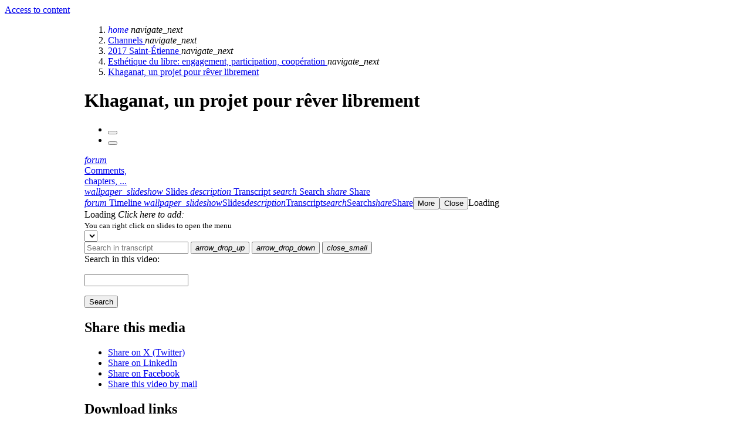

--- FILE ---
content_type: text/html; charset=utf-8
request_url: https://rmll.ubicast.tv/permalink/v12585c124133h8njsrt/
body_size: 70515
content:
<!DOCTYPE html>
<html xmlns="http://www.w3.org/1999/xhtml" id="id_page_permalinkv12585c124133h8njsrt" class="media-page" lang="en">
<head>
    
        <!-- Global site tag (gtag.js) - Google Analytics -->
        <script async src="https://www.googletagmanager.com/gtag/js?id=UA-9668856-46"></script>
        <script>
            window.dataLayer = window.dataLayer || [];
            function gtag () {
                dataLayer.push(arguments);
            }
            gtag('js', new Date());
            gtag('config', 'UA-9668856-46');
            /*
            function gaSend (category, action, label) {
                gtag('event', action, {event_category: 'v13.3.2__' + category, event_label: label});
            }
            document.addEventListener('player:analytics', function (event) {
                gaSend('Player', event.detail.name, event.detail.value)
            });
            document.addEventListener('sidebar:analytics', function (event) {
                gaSend('Sidebar', event.detail.name, event.detail.value)
            });
            */
        </script>
    
    <meta http-equiv="content-type" content="text/html; charset=utf-8"/>
    <meta name="viewport" content="width=device-width, initial-scale=1.0, shrink-to-fit=no"/>
    <meta name="copyright" content="UbiCast - All rights reserved"/>
    <meta name="DC.Format" content="text/html"/>
    <title>Khaganat, un projet pour rêver librement - RMLL - Web TV</title>
    
    
    <meta name="title" content="Khaganat, un projet pour rêver librement"/>
    <meta name="DC.title" content="Khaganat, un projet pour rêver librement"/>
    
    
    <meta name="description" content="Au delà de créer un MMORPG libre, Khaganat souhaite interroger notre rapport au monde et aux autres. Envisageant le projet comme un laboratoire d’expérimentation sur des sujets variés, du gamedesign à l’économie en passant par le droit ou le rapport à la fiction, nous testons des hypothèses ..."/>
    <meta name="DC.description" content="Au delà de créer un MMORPG libre, Khaganat souhaite interroger notre rapport au monde et aux autres. Envisageant le projet comme un laboratoire d’expérimentation sur des sujets variés, du gamedesign à l’économie en passant par le droit ou le rapport à la fiction, nous testons des hypothèses ..."/>
    
    
    <meta property="og:site_name" content="RMLL - Web TV"/>
    <meta property="og:url" content="https://rmll.ubicast.tv/permalink/v12585c124133h8njsrt/"/>
    <meta property="og:title" content="Khaganat, un projet pour rêver librement"/>
    <meta property="og:image" content="https://rmll.ubicast.tv/thumb/v12585c124133h8njsrt/medium/"/>
    <meta property="og:description" content="Au delà de créer un MMORPG libre, Khaganat souhaite interroger notre rapport au monde et aux autres. Envisageant le projet comme un laboratoire d’expérimentation sur des sujets variés, du gamedesign à l’économie en passant par le droit ou le rapport à la fiction, nous testons des hypothèses ..."/>
    <!-- thumb for facebook -->
    <link rel="image_src" href="/thumb/v12585c124133h8njsrt/medium/"/>

    <link rel="alternate" type="application/json+oembed" title="Khaganat, un projet pour rêver librement" href="/oembed/?url=https%3A%2F%2Frmll.ubicast.tv%2Fpermalink%2Fv12585c124133h8njsrt%2F&format=json"/>
    <link rel="alternate" type="text/xml+oembed" title="Khaganat, un projet pour rêver librement" href="/oembed/?url=https%3A%2F%2Frmll.ubicast.tv%2Fpermalink%2Fv12585c124133h8njsrt%2F&format=xml"/>


    <link id="favicon_link" rel="shortcut icon" href="/public/images/custom/favicon.png?_=259"/>
    <link rel="alternate" type="application/rss+xml" title="Latest videos added" href="/rss.xml"/>

    <link rel="stylesheet" type="text/css" href="/static/mediaserver/stylesheets/fonts.css?_=83fd7b"/>

    
        <link rel="stylesheet" type="text/css" href="/static/mediaserver/fonts/fa/font-awesome.min.css?_=83fd7b"/>
        <link rel="stylesheet" type="text/css" href="/static/mediaserver/odm/odm.min.css?_=83fd7b"/>
        <link rel="stylesheet" type="text/css" href="/static/mediaserver/stylesheets/ubi-legacy-common-css.min.css?_=83fd7b"/>
        <link rel="stylesheet" type="text/css" href="/static/mediaserver/flags/css/flag-icons.min.css?_=83fd7b"/>
        <link rel="stylesheet" type="text/css" href="/static/mediaserver/ms-js/ms-browser.min.css?_=83fd7b"/>
        <link rel="stylesheet" type="text/css" href="/static/mediaserver/ms-js/ms-items.min.css?_=83fd7b"/>

        <script type="text/javascript" src="/static/mediaserver/jsu/dist/jsu.min.js?_=83fd7b"></script>
        <script type="text/javascript" src="/static/mediaserver/odm/odm.min.js?_=83fd7b"></script>
        <script type="text/javascript" src="/static/mediaserver/jsu/vendors/jquery/jquery.min.js?_=83fd7b"></script>
        <script type="text/javascript" src="/static/mediaserver/javascripts/ajax-csrf.js?_=83fd7b"></script>
        
        <script type="text/javascript" src="/static/mediaserver/ms-js/ms-api.min.js?_=83fd7b"></script>
        <script type="text/javascript" src="/static/mediaserver/javascripts/base-scripts.js?_=83fd7b"></script>
        <script type="text/javascript">
            /* globals jsu, ubiBaseJS, MSAPIClient */
            jsu.useLang('en');
            window.MSAPI = new MSAPIClient();
            window.ubiBaseJS = new UbiBaseJS({
                
                cookiesMsgAllowed: true
            });
            window.recordPopupUrl = '/add-content/record/window/';
            window.reLoginUrl = '/login/iframe/?next=/message/iframe/success/';
            window.odmConf = {'extraCssClasses': ['ubi-legacy']};
        </script>
    

    
        
<script id="angular_data" type="application/json">
    {
        "about_url": "/about/",
        "allow_autocam": false,
        "allow_live_webstudio": false,
        "catalog_fields_to_display": ["duration", "description", "creation_date", "views", "annotations", "storage", "add_date", "type", "parent", "channel_content", "rss_links"],
        "contact_url": "mailto:remi.rouaud@gmail.com",
        "cookies_url": "/static/mediaserver/docs/Nudigs_Cookies-policy.pdf",
        "default_search_in_fields": ["title", "keywords", "speaker", "extref"],
        "custom_title": "RMLL \u002D Web TV",
        "display_categories_in_menu": false,
        "display_cookies_portal": true,
        "display_language_flag": true,
        "favicon_url": "/public/images/custom/favicon.png",
        "footer_text": "Veuillez contacter \u003Ca href\u003D\u0022mailto:captation@listes2017.rmll.info\u0022\u003E la liste des bénévoles audio\u002Dvidéo\u003C/a\u003E pour tout commentaire ou requête de modification",
        "help_href": "https://help.ubicast.tv/channels/nudgis\u002Den/",
        "language": "en",
        "legal_urls": [],
        "lives_interval": 30,
        "logo_url": "/public/images/custom/logo_rmll_2016v4.png",
        "maintenance_message": "\u003Cdiv class\u003D\u0022title\u0022\u003E\u003C/div\u003E\u000A\u003Cdiv class\u003D\u0022text\u0022\u003E\u000A    \u003Cdiv class\u003D\u0022paragraph\u0022 style\u003D\u0022max\u002Dwidth: 700px\u003B\u0022\u003E\u000A        \u003Ch3\u003EServers update\u003C/h3\u003E\u000A        \u003Cp\u003EA minor update is scheduled on Wednesday, January 21 st at 10:00 pm (Paris time).\u003C/p\u003E\u000A        \u003Cp\u003EThe service will experience short outages during at most 3 hours.\u003C/p\u003E\u000A        \u003Cbr/\u003E\u000A        \u003Chr/\u003E\u000A        \u003Cp\u003E\u003Ci\u003EThe UbiCast team\u003C/i\u003E\u003C/p\u003E\u000A    \u003C/div\u003E\u000A\u003C/div\u003E\u000A\u000A",
        "sitemap_url": "/sitemap/",
        "skin_theme": "",
        "static_base_url": "/static/mediaserver/mediaserver-angular/",
        "suggested_languages": ["eng", "fre", "fin", "ger", "spa", "dut", "ita", "pol", "por"],
        "trash_enabled": true,
        "user_authenticated": false,
        "upload_disabled": false,
        "white_label": false
    }
</script>

    <style>
        html {
            scroll-padding-top: calc(1em + var(--header-height));
        }
        #global {
            margin-top: var(--header-height);
            margin-left: 8.5em;
        }
        .sm #global,
        .xs #global {
            margin-left: 0;
        }
        .xs #global {
            margin-top: var(--header-height, 56px);
        }
    </style>
    
        <link rel="stylesheet" href="/static/mediaserver/mediaserver-angular-header/styles.css?_=83fd7b" media="print" onload="this.media='all'">
        <noscript><link rel="stylesheet" href="/static/mediaserver/mediaserver-angular-header/styles.css?_=83fd7b"></noscript>
        <script src="/static/mediaserver/mediaserver-angular-header/polyfills.js?_=83fd7b" type="module" defer></script>
        <script src="/static/mediaserver/mediaserver-angular-header/main.js?_=83fd7b" type="module" defer></script>

        <link rel="stylesheet" href="/static/mediaserver/mediaserver-angular-footer/styles.css?_=83fd7b" media="print" onload="this.media='all'">
        <noscript><link rel="stylesheet" href="/static/mediaserver/mediaserver-angular-footer/styles.css?_=83fd7b"></noscript>
        <script src="/static/mediaserver/mediaserver-angular-footer/polyfills.js?_=83fd7b" type="module" defer></script>
        <script src="/static/mediaserver/mediaserver-angular-footer/main.js?_=83fd7b" type="module" defer></script>
    


    
    
        
        
    
<link rel="stylesheet" type="text/css" href="/static/mediaserver/stylesheets/media/media.css?_=83fd7b"/>
<link rel="alternate" type="application/rss+xml" title="Latest videos in channel: Esthétique du libre: engagement, participation, coopération" href="/channels/c12585c03346cwm1o6fq/rss.xml"/>
<link rel="alternate" type="application/rss+xml" title="Latest annotations on media: Khaganat, un projet pour rêver librement" href="/annotations/rss/v12585c124133h8njsrt.xml"/>


    
    
        <script type="text/javascript" src="/static/mediaserver/javascripts/fullscreen-manager.js?_=83fd7b"></script>
    
    <script type="text/javascript">
        window.fullscreenManager = new FullscreenManager({
            selector: '.media-container',
            fallbackURL: '/permalink/v12585c124133h8njsrt/iframe/'
        });
    </script>
    <script type="text/javascript" src="/static/mediaserver/javascripts/media/media-page.js?_=83fd7b" data-oid="v12585c124133h8njsrt" data-iframe="no" data-editor="no" data-tasks="no"></script>
    
        
            
<script type="text/javascript" src="/static/mediaserver/qrious/qrious.min.js?_=83fd7b"></script>
<script type="text/javascript" src="/static/mediaserver/javascripts/media/embed.js?_=83fd7b"></script>

<script type="text/javascript">

    new EmbedManager({
        id: "link_media",
        label: "Link this media",
        url: "https://rmll.ubicast.tv/permalink/v12585c124133h8njsrt/",
        contentType: "video",
        contentTitle: "Khaganat, un projet pour rêver librement",
        contentThumb: "https://rmll.ubicast.tv/thumb/v12585c124133h8njsrt/play/",
        showTimecode: true,
        linkMode: true
    });


    new EmbedManager({
        id: "embed_media",
        label: "Embed this media",
        url: "https://rmll.ubicast.tv/permalink/v12585c124133h8njsrt/iframe/",
        contentType: "video",
        showTimecode: true,
        linkMode: false
    });

</script>

        
    


    
<link rel="stylesheet" type="text/css" href="/static/mediaserver/ucplayer/player/ubicast-player.min.css?_=83fd7b"/>
<script type="text/javascript" src="/static/mediaserver/ucplayer/player/lib/hls.min.js?_=83fd7b"></script>
<script type="text/javascript" src="/static/mediaserver/ucplayer/player/ubicast-player.min.js?_=83fd7b"></script>

<script type="text/javascript">
    // player
    window.player = new Player({
        mediaOID: "v12585c124133h8njsrt",
        mediaTitle: "Khaganat, un projet pour rêver librement",
        mediaLanguage: "eng",
        locked: false,
        
        
        playbackRates: "0.5|0.8|1.0|1.3|1.6|2.0",
        display: {
            texture1Width: 35,
            texture1Ratio: 1.7777778,
            texture2Ratio: 1.3333333
        },
        controls: {
            
            seekBackwardSeconds: 5,
            seekForwardSeconds: 0
        },
        
        core: {
            
            
            nextSeek: null
        },
        
        slides: {
            aspectRatio: 1.3333333
        },
        
        
        statistics: {
            postInterval: 15,
            sessionUrl: "/statistics/session/v12585c124133h8njsrt/",
            renewUrl: "/statistics/renew/v12585c124133h8njsrt/",
            dataUrl: "/statistics/add/v12585c124133h8njsrt/"
        }
    });
</script>



    
<link rel="stylesheet" type="text/css" href="/static/mediaserver/ucplayer/sidebar/aside_player.min.css?_=83fd7b"/>
<script src="/static/mediaserver/ucplayer/sidebar/aside_player.min.js?_=83fd7b"></script>

<link rel="stylesheet" type="text/css" href="/static/mediaserver/stylesheets/fields/dragdrop.css?_=83fd7b"/>
<script src="/static/mediaserver/javascripts/fields/dragdrop.js?_=83fd7b"></script>
<script>
    /* global AsidePlayer, MSAPI, AsidePlayerTimeline, AsidePlayerSlides, DragDrop */
    window.asidePlayer = new AsidePlayer({
        'currentOid': 'v12585c124133h8njsrt',
        'apiManager': MSAPI,
        'mediaTitle': 'Khaganat, un projet pour rêver librement',
        'permalink': 'https://rmll.ubicast.tv/permalink/v12585c124133h8njsrt/',
        
        'sidebarPollingInterval': 60,
        
        
        'defaultSize': '35%',
        
        
        
        
        
        'user': {
            'name': '',
            'id': 'None',
            'shared': false
        },
        
        
        
        
        
        
        
        
        
            
        
        
            'allowAnonymousVotes': true,
        
        
        
        
            'slidesUrl': '/downloads/slides/v12585c124133h8njsrt/',
        
        'urlAddPollIframe': '/polls/bo/add/iframe/',
        'urlGetAddAnnotationForm': '/annotations/form/add/',
        'urlGetReplyAnnotationForm': '/annotations/form/reply/',
        'urlGetEditAnnotationForm': '/annotations/form/edit/'
    });
</script>



    
<script type="text/javascript" src="/static/mediaserver/javascripts/catalog/delete.js?_=83fd7b"></script>
<script type="text/javascript">
    var deleteFormManager = new DeleteFormManager({
        
        trashEnabled: true,
        urlMedia: "/api/v2/medias/delete/",
        urlChannel: "/api/v2/channels/delete/",
        urlInfo: "/api/v2/medias/resources-info/",
        urlBulkDelete: "/api/v2/catalog/bulk-delete/",
        urlBulkRestore: "/api/v2/catalog/bulk-restore/"
    });
</script>

    <script>
    function deleteOrRestore (item, restore) {
        let confirmMessage = (restore ? 'This will restore' :
            'This will definitively delete') + ' ';
        confirmMessage += '"' + item.title + '"';
        confirmMessage += '.\n' + 'Are you sure?';
        if (!confirm(confirmMessage.replace('&nbsp;', ' '))) {
            return;
        }
        window.deleteFormManager.deleteOrRestoreItems([item], restore, () => {
            window.location.href = '/permalink/c12585c03346cwm1o6fq/';
        });
    }
    function createWebhookTask (oid, webhook_id) {
        const button = document.querySelector('#webhook_action_' + webhook_id);
        button.disabled = true;
        toggleCustomActionsMenu();
        jsu.httpRequest({
            method: 'POST',
            url: '/api/v2/tasks/webhook/',
            data: {
                oid: oid,
                webhook_id: webhook_id,
            },
            json: false,
            callback: function (xhr, response) {
                button.disabled = false;
                if (xhr.status === 200) {
                    alert('The task is running');
                } else {
                    console.error(response);
                    alert(response.message || response.error);
                }
            }
        });
    }
    function toggleCustomActionsMenu () {
        const menu = document.querySelector('#webhook_menu');
        if (menu.style.display === 'none') {
            menu.style.display = 'block';
            menu.ariaExpanded = 'true';
        } else {
            menu.style.display = 'none';
            menu.ariaExpanded = 'false';
        }
    }
    </script>

    

    <!-- custom css -->
    
    <link rel="stylesheet" type="text/css" href="/public/stylesheets/skin.css?_=259"/>
    
</head>
<body class="global ubicast-theme">
    
        <a class="global-content-link sr-only" href="#global">Access to content</a>
        
<app-header id="header" class="header"></app-header>

<!-- ##### Global ##### -->
<main id="global" role="main" class="ubi-legacy main content-padding">
  <div class="" style="padding-bottom: 0;">
    <nav aria-label="Breadcrumb " id="breadcrumb"
     class="breadcrumb ">
      
<ol class="breadcrumb-items">
  <li class="breadcrumb-item">
    <a class="breadcrumb-link breadcrumb-home" href="/"
        style="text-decoration: none;">
        <i title="Home link" class="breadcrumb-icon material-symbols-outlined">home</i>
    </a>
    <i aria-hidden="true" class="breadcrumb-icon material-symbols-outlined">navigate_next</i>
  </li>
  
    <li class="breadcrumb-item">
      <a  title="Channels"
          class="breadcrumb-link text-ellipsis" href="/channels/">
        Channels
      </a>
      
        <i aria-hidden="true" class="breadcrumb-icon material-symbols-outlined">navigate_next</i>
      
    </li>
  
    <li class="breadcrumb-item">
      <a  title="2017 Saint-Étienne"
          class="breadcrumb-link text-ellipsis" href="/channels/2017-saint-etienne/">
        2017 Saint-Étienne
      </a>
      
        <i aria-hidden="true" class="breadcrumb-icon material-symbols-outlined">navigate_next</i>
      
    </li>
  
    <li class="breadcrumb-item">
      <a  title="Esthétique du libre: engagement, participation, coopération"
          class="breadcrumb-link text-ellipsis" href="/channels/esthetique-du-libre-engagement-participation-cooperation_97813/">
        Esthétique du libre: engagement, participation, coopération
      </a>
      
        <i aria-hidden="true" class="breadcrumb-icon material-symbols-outlined">navigate_next</i>
      
    </li>
  
    <li class="breadcrumb-item">
      <a aria-current="page" title="Khaganat, un projet pour rêver librement"
          class="breadcrumb-link text-ellipsis" href="/permalink/v12585c124133h8njsrt/">
        Khaganat, un projet pour rêver librement
      </a>
      
    </li>
  
</ol>

    </nav>

    <!-- ##### Title block ##### -->
    <header class="main-title media">
      <div class="main-title-container">
        <h1 class="center-title text-ellipsis">
<span >
    Khaganat, un projet pour rêver librement
</span>
</h1>
        <div id="commands_place" class="right-title">
    
</div>
      </div>
    </header>
    <!-- ##### Navbar ##### -->
    <nav class="navbar hidden" role="navigation" aria-label="In page navigation and commands">
      <ul class="links"><li class="button-nav item hidden prev"><button type="button" class="button-text" aria-label="Previous" title="Previous"><i class="fa fa-fw fa-angle-left"></i></button></li><li class="button-nav item hidden next"><button type="button" class="button-text" aria-label="Next" title="Next"><i class="fa fa-fw fa-angle-right"></i></button></li></ul><ul class="next-menu hidden" aria-hidden="true"></ul>
    </nav>
  </div>
  <!-- ##### Content ##### -->
  <div id="container" class="">
    <!-- ##### Message block ##### -->
    



    
    

<div class="margin-fix"></div>
<div class="media-container media-viewer">
    <div class="media-main">
        
            
<div id="player_block">
    <div class="player-thumb" style="background-image: url(/thumbnails/videos/v12585c128f56nkf4p9jc0n3adk6gh/thumb_large.jpg?st=7clPlXuCs28YC7u6RC8Dew&amp;e=1769016718);"></div>
    <div class="player-init"><div><i class="fa fa-spinner fa-spin"></i></div></div>
    <div class="player-ui" style="visibility: hidden;">
        <div class="player-textures">
            <div class="player-texture player-texture-2"><div></div></div>
            <div class="player-texture player-texture-1"><div></div></div>
        </div>

        <div class="player-audio-mode-msg" style="display: none;">
            <div><i class="fa fa-music" aria-hidden="true"></i> <b class="player-trans">Audio mode</b></div>
        </div>

        <div class="player-subtitles" style="display: none;"></div>

        <div class="player-mask" style="display: none;"><div><i class="fa fa-spinner fa-spin" aria-hidden="true"></i><span class="sr-only">Loading</span></div></div>

        <div class="player-controls" style="display: none;">
            <div class="player-play player-control">
                <button type="button" class="player-button">
                    <i class="icon material-symbols-outlined" aria-hidden="true">play_arrow</i>
                </button>
            </div>
            <div class="player-backward player-control" style="display: none;">
                <button type="button" class="player-button">
                    <i class="icon material-symbols-outlined" aria-hidden="true">history</i>
                    <sub></sub>
                </button>
            </div>
            <div class="player-forward player-control" style="display: none;">
                <button type="button" class="player-button">
                    <i class="icon material-symbols-outlined" aria-hidden="true">update</i>
                    <sub></sub>
                </button>
            </div>
            <div class="player-rate player-control" style="display: none;">
                <button type="button" class="player-button">
                    <i class="icon material-symbols-outlined" aria-hidden="true">fast_forward</i>
                    <sub>1x</sub>
                </button>
                <div class="player-ctrl-menu" id="player_rate_menu"><div class="player-ctrl-menu-container">
                    <fieldset>
                        <legend class="player-trans sr-only">Playback rate</legend>
                        <div>
                            <ul>
                                <li>
                                    <label for="player_rate_1">
                                        <input type="radio" name="player-rate-choice" id="player_rate_1" value="1" checked/>
                                        <span>1x</span>
                                    </label>
                                </li>
                            </ul>
                        </div>
                    </fieldset>
                </div></div>
            </div>
            <div class="player-time player-control">
                <span class="player-label-time">0:00</span> <span class="player-label-duration"></span>
            </div>
            <div class="player-volume player-control" style="display: none;">
                <button type="button" class="player-button" aria-expanded="false" aria-controls="player_audio_menu">
                    <i class="sound-icon icon material-symbols-outlined" aria-hidden="true">volume_up</i>
                </button>
                <div class="player-ctrl-menu" id="player_audio_menu"><div class="player-ctrl-menu-container">
                    <fieldset>
                        <legend class="player-trans sr-only">Volume</legend>
                        <button type="button" title="(M)" id="player_mute_input">
                            <i class="mute-button-icon icon material-symbols-outlined" aria-hidden="true">volume_up</i>
                            <span class="player-trans sr-only">Mute</span>
                        </button>
                        <input type="range" role="slider" title="(⇧+↑, ⇧+↓)"
                               id="player_volume_bar" class="player-volume-bar"
                               min="0" max="100" step="5" value="100" draggable="draggable"
                               aria-valuemin="0" aria-valuemax="100" aria-valuenow="100"
                               aria-labelledby="audio_slider_title" aria-valuetext="0.00"/>
                    </fieldset>
                </div></div>
            </div>
            <div class="player-subttl player-control" style="display: none;">
                <button type="button" class="player-button" aria-expanded="false" aria-controls="player_subtitles_menu">
                    <i class="icon material-symbols-outlined" aria-hidden="true">subtitles</i>
                    <sub style="display: none;"></sub>
                </button>
                <div class="player-ctrl-menu" id="player_subtitles_menu"><div class="player-ctrl-menu-container">
                    <fieldset class="player-ctrl-subtitles" style="display: none;">
                        <legend class="player-trans" title="(C)">Subtitles</legend>
                        <div></div>
                    </fieldset>
                    <fieldset class="player-ctrl-audio" style="display: none;">
                        <legend class="player-trans" title="(A)">Audio</legend>
                        <div></div>
                    </fieldset>
                </div></div>
            </div>
            <div class="player-settings player-control" style="display: none;">
                <button type="button" class="player-button" aria-expanded="false" aria-controls="player_settings_menu">
                    <i class="icon material-symbols-outlined" aria-hidden="true">settings</i>
                    <sub>-</sub>
                </button>
                <div class="player-ctrl-menu" id="player_settings_menu"><div class="player-ctrl-menu-container">
                    <div class="player-shortcuts-menu">
                        <button type="button" class="player-trans" data-role="none">Keyboard shortcuts</button>
                    </div>
                    <fieldset class="player-display-settings">
                        <legend class="player-trans">Settings</legend>
                        <div>
                            <div class="player-settings-controls">
                                <p>
                                    <label for="player_dock_controls">
                                        <input type="checkbox" id="player_dock_controls"/>
                                        <span class="player-trans">Always show controls</span>
                                    </label>
                                </p>
                            </div>
                            <div class="player-settings-dual" style="display: none;">
                                <p>
                                    <label for="player_layout_pip">
                                        <input type="checkbox" id="player_layout_pip"/>
                                        <span class="player-trans">Picture in picture display</span>
                                    </label>
                                </p>
                                <p>
                                    <label for="player_left_slide">
                                        <input type="checkbox" id="player_left_slide"/>
                                        <span class="player-trans">Show slides in left stream</span>
                                    </label>
                                </p>
                                <p>
                                    <label class="player-trans" for="player_left_size">Left stream size:</label>
                                    <select id="player_left_size">
                                        <option value="-" selected>-</option>
                                    </select>
                                </p>
                            </div>
                            <div class="player-settings-webgl" style="display: none;">
                                <p>
                                    <label for="player_layout_dynamic">
                                        <input type="checkbox" id="player_layout_dynamic" checked disabled />
                                        <span class="player-trans">Maximize slides automatically</span>
                                    </label>
                                </p>
                            </div>
                        </div>
                    </fieldset>
                    <fieldset class="player-subtitles-settings" style="display: none;">
                        <legend class="player-trans">Display subtitles automatically</legend>
                        <div>
                            <ul>
                                <li>
                                    <label for="player_initial_subtitles_none">
                                        <input type="radio" name="player-initial-subtitles" id="player_initial_subtitles_none" value="none" checked/>
                                        <span class="player-trans">None</span>
                                    </label>
                                </li>
                                <li>
                                    <label for="player_initial_subtitles_different">
                                        <input type="radio" name="player-initial-subtitles" id="player_initial_subtitles_different" value="different"/>
                                        <span class="player-trans">In the preferred language only when the video is using another</span>
                                    </label>
                                </li>
                                <li>
                                    <label for="player_initial_subtitles_mine">
                                        <input type="radio" name="player-initial-subtitles" id="player_initial_subtitles_mine" value="mine"/>
                                        <span class="player-trans">Always in the preferred language</span>
                                    </label>
                                </li>
                                <li>
                                    <label for="player_initial_subtitles_original">
                                        <input type="radio" name="player-initial-subtitles" id="player_initial_subtitles_original" value="original"/>
                                        <span class="player-trans">Always in the original language of the video</span>
                                    </label>
                                </li>
                            </ul>
                            <p class="player-language">
                                <label class="player-trans" for="player_language">Preferred language:</label>
                                <select id="player_language">
                                    <option class="player-trans" value="">Browser language</option>
                                </select>
                            </p>
                        </div>
                    </fieldset>
                    <fieldset class="player-qualities">
                        <legend class="player-trans">Qualities</legend>
                        <div><span class="player-trans">Loading</span>...</div>
                    </fieldset>
                    <hr/>
                    <div class="player-version">UbiCast player <span></span></div>
                </div></div>
            </div>
            <div class="player-fscreen player-control" style="display: none;">
                <button type="button" class="player-button">
                    <i class="fs-icon icon material-symbols-outlined" aria-hidden="true">fullscreen</i>
                </button>
            </div>
            <div class="player-360 player-control" style="display: none;">
                <button type="button" class="player-button" aria-label="Enter VR">
                    <i class="icon material-symbols-outlined" aria-hidden="true">360</i>
                </button>
            </div>
        </div>

        <div class="player-time-overlay" style="display: none;" aria-hidden="true">
            <button title="Go to this slide" type="button" class="button button-text player-time-overlay-slide" data-slide-time="0"></button>
            <div class="player-time-overlay-timeblock"><span class="player-time-overlay-timecode">0:00</span> <a title="Display all slides" class="player-time-overlay-link" href="#slide">Slides</a></div>
        </div>

        <div class="player-seekbar" style="display: none;">
            <div class="player-seekbar-bg"></div>
            <div class="player-seekbar-container">
                <div class="player-seekbar-buffer"></div>
                <div class="player-seekbar-progress"></div>
                
                <div class="player-seekbar-markers"></div>
            </div>
            <div class="player-seekbar-slider">
                <input type="range" role="slider"
                    min="0" max="100" step="any" value="0" draggable="draggable"
                    aria-valuemin="0" aria-valuemax="100" aria-valuenow="100"
                    aria-label="Time played" aria-valuetext="0.00"/>
            </div>
            <button type="button" class="player-seekbar-button player-seekbar-left" title="Go to previous annotation" aria-label="Go to previous annotation"><i class="fa fa-step-backward" aria-hidden="true"></i></button>
            <button type="button" class="player-seekbar-button player-seekbar-right" title="Go to next annotation" aria-label="Go to next annotation"><i class="fa fa-step-forward" aria-hidden="true"></i></button>
        </div>

        <div class="player-top-catcher" aria-hidden="true"></div>
    </div>
    <div class="player-messages" style="display: none;">
        <div class="player-aligner"></div><div class="player-message"><div class="player-message-icon"></div><div class="player-message-content"></div></div>
    </div>
    <div class="player-top">
        
    </div>
    
        



    <div class="media-top-bar">
        <div class="menu" role="tablist">
            
<a class="aside-menu-item aside-menu-item-timeline " href="#timeline" title="Comments, chapters, ..." role="tab" aria-selected="false" aria-controls="aside_content_timeline" id="aside_content_timeline_tab">
    <i class="material-symbols-outlined aside-menu-timeline-icon" aria-hidden="true">forum</i>
    <span class="aside-notification aside-notification-total"></span>
    <span class="aside-menu-label">
        
            <span style="display: block;">Comments,</span> <span style="display: block; white-space: nowrap;">chapters, ...</span>
        
    </span>
</a>

<a class="aside-menu-item aside-menu-item-slide " href="#slide" title="Slides" role="tab" aria-selected="false" aria-controls="aside_content_slide" id="aside_content_slide_tab">
    <i class="material-symbols-outlined aside-menu-slide-icon" aria-hidden="true">wallpaper_slideshow</i>
    <span class="aside-menu-label">Slides</span>
</a>
<a class="aside-menu-item aside-menu-item-transcript " href="#transcript" title="Transcript" role="tab" aria-selected="false" aria-controls="aside_content_transcript" id="aside_content_transcript_tab">
    <i class="material-symbols-outlined aside-menu-transcript-icon" aria-hidden="true">description</i>
    <span class="aside-menu-label">Transcript</span>
</a>

<a class="aside-menu-item aside-menu-item-search " href="#search" title="Search" role="tab" aria-selected="false" aria-controls="aside_content_search" id="aside_content_search_tab">
    <i class="material-symbols-outlined aside-menu-search-icon" aria-hidden="true">search</i>
    <span class="aside-menu-label">Search</span>
</a>

<a class="aside-menu-item aside-menu-item-share " href="#share" title="Share" role="tab" aria-selected="false" aria-controls="aside_content_share" id="aside_content_share_tab">
    <i class="material-symbols-outlined aside-menu-share-icon" aria-hidden="true">share</i>
    <span class="aside-menu-label">Share</span>
</a>




        </div>
    </div>



    

    <div id="player_shortcuts" style="display: none;">
        <table class="even-odd" role="presentation">
            <caption class="player-trans">Keyboard shortcuts</caption>
            <thead>
                <tr>
                    <th scope="col" class="player-trans">Action</th>
                    <th scope="col" class="player-trans">Key</th>
                </tr>
            </thead>
            <tbody>
                <tr>
                    <td class="player-trans">Play / Pause</td>
                    <td class="player-trans">K or space</td>
                </tr>
                <tr>
                    <td class="player-trans">Mute / Unmute</td>
                    <td>M</td>
                </tr>
                <tr>
                    <td class="player-trans">Toggle fullscreen mode</td>
                    <td>F</td>
                </tr>
                <tr>
                    <td class="player-trans">Select next subtitles</td>
                    <td>C</td>
                </tr>
                <tr>
                    <td class="player-trans">Select next audio track</td>
                    <td>A</td>
                </tr>
                <tr>
                    <td class="player-trans">Toggle automatic slides maximization</td>
                    <td>V</td>
                </tr>
                <tr>
                    <td class="player-trans">Seek 5s backward</td>
                    <td class="player-trans">left arrow</td>
                </tr>
                <tr>
                    <td class="player-trans">Seek 5s forward</td>
                    <td class="player-trans">right arrow</td>
                </tr>
                <tr>
                    <td class="player-trans">Seek 10s backward</td>
                    <td class="player-trans">shift + left arrow or J</td>
                </tr>
                <tr>
                    <td class="player-trans">Seek 10s forward</td>
                    <td class="player-trans">shift + right arrow or L</td>
                </tr>
                <tr>
                    <td class="player-trans">Seek 60s backward</td>
                    <td class="player-trans">control + left arrow</td>
                </tr>
                <tr>
                    <td class="player-trans">Seek 60s forward</td>
                    <td class="player-trans">control + right arrow</td>
                </tr>
                <tr>
                    <td class="player-trans">Seek 1 frame backward</td>
                    <td class="player-trans">alt + left arrow</td>
                </tr>
                <tr>
                    <td class="player-trans">Seek 1 frame forward</td>
                    <td class="player-trans">alt + right arrow</td>
                </tr>
                <tr>
                    <td class="player-trans">Decrease volume</td>
                    <td class="player-trans">shift + down arrow</td>
                </tr>
                <tr>
                    <td class="player-trans">Increase volume</td>
                    <td class="player-trans">shift + up arrow</td>
                </tr>
                <tr>
                    <td class="player-trans">Decrease playback rate</td>
                    <td>&lt;</td>
                </tr>
                <tr>
                    <td class="player-trans">Increase playback rate</td>
                    <td>&gt;</td>
                </tr>
                <tr>
                    <td class="player-trans">Seek to end</td>
                    <td class="player-trans">end</td>
                </tr>
                <tr>
                    <td class="player-trans">Seek to beginning</td>
                    <td class="player-trans">beginning</td>
                </tr>
            </tbody>
        </table>
    </div>
</div>
        
    </div>
    
        
<div class="aside-player" id="aside_player" data-enhance="false">
    <div id="sidebar_error_place" class="messages"></div>
    <div class="aside-menu" id="aside_menu" role="tablist" aria-label="Sidebar tabs"><a class="aside-menu-item aside-menu-item-timeline in-sidebar" href="#timeline" title="Timeline" role="tab" aria-selected="false" aria-controls="aside_content_timeline" id="aside_content_timeline_tab"><i class="material-symbols-outlined aside-menu-timeline-icon" aria-hidden="true">forum</i><span class="aside-notification aside-notification-total"></span><span class="aside-menu-label">
        
            Timeline
        
    </span></a><a class="aside-menu-item aside-menu-item-slide in-sidebar" href="#slide" title="Slides" role="tab" aria-selected="false" aria-controls="aside_content_slide" id="aside_content_slide_tab"><i class="material-symbols-outlined aside-menu-slide-icon" aria-hidden="true">wallpaper_slideshow</i><span class="aside-menu-label">Slides</span></a><a class="aside-menu-item aside-menu-item-transcript in-sidebar" href="#transcript" title="Transcript" role="tab" aria-selected="false" aria-controls="aside_content_transcript" id="aside_content_transcript_tab"><i class="material-symbols-outlined aside-menu-transcript-icon" aria-hidden="true">description</i><span class="aside-menu-label">Transcript</span></a><a class="aside-menu-item aside-menu-item-search in-sidebar" href="#search" title="Search" role="tab" aria-selected="false" aria-controls="aside_content_search" id="aside_content_search_tab"><i class="material-symbols-outlined aside-menu-search-icon" aria-hidden="true">search</i><span class="aside-menu-label">Search</span></a><a class="aside-menu-item aside-menu-item-share in-sidebar" href="#share" title="Share" role="tab" aria-selected="false" aria-controls="aside_content_share" id="aside_content_share_tab"><i class="material-symbols-outlined aside-menu-share-icon" aria-hidden="true">share</i><span class="aside-menu-label">Share</span></a><button id="aside_menu_item_more" class="aside-menu-item-more aside-player-button-expanded icon-button"
                aria-expanded="false" aria-controls="aside_menu_hidden"><i class="aside-menu-more-icon fa fa-bars" aria-hidden="true"></i><span class="aside-menu-label">More</span></button><span class="aside-menu-hidden aside-player-overlay" id="aside_menu_hidden"></span><button id="aside_close_icon" class="aside-close-icon icon-button" title="Close"><i class="fa fa-times-circle-o" aria-hidden="true"></i><span class="sr-only">Close</span></button><span class="aside-load-icon" title="Loading"><i class="fa fa-refresh fa-spin" aria-hidden="true"></i><span class="sr-only">Loading</span></span></div>
    <div class="aside-container">
        <div class="aside-player-button-place-top-center">
        </div>
        <span id="aside_load_label" class="fadeIn animated">
            <i class="fa fa-refresh fa-spin" aria-hidden="true"></i> Loading
        </span>
        <span id="you_can_add_an_annotation_here"><i class="text">Click here to add:</i> <i class="fa fa-caret-down" aria-hidden="true"></i></span>
        <div class="aside-content-wrapper">
            <div id="aside_content_timeline" class="aside-content aside-content-timeline fadeIn animated"
                 role="tabpanel" aria-labelledby="aside_content_timeline_tab" aria-hidden="true">
                <div class="aside-menu-tab aside-menu-tab-timeline" role="list" tabindex="0">
                </div>
            </div>
            
            <div id="aside_content_slide" class="aside-content aside-content-slide fadeIn animated"
                 role="tabpanel" aria-labelledby="aside_content_slide_tab" aria-hidden="true">
                <div class="aside-menu-tab aside-menu-tab-slide" role="document" tabindex="0">
                    <div class="center">
                        <small>You can right click on slides to open the menu</small>
                    </div>
                    <div id="all_slides_block" class="icon-list" role="list">
                    </div>
                </div>
            </div>
            
            <div id="aside_content_transcript" class="aside-content aside-content-transcript fadeIn animated"
                 role="tabpanel" aria-labelledby="aside_content_transcript_tab" aria-hidden="true">
                <div class="aside-menu-tab aside-menu-tab-transcript" role="document" tabindex="0">
                    <div class="transcript-top-bar">
                        <select class="transcript-select" id="current_transcript_select"></select>
                        <div class="transcript-search" role="search" aria-label="Transcript">
                            <input class="transcript-search-input"
                                   id="search_in_transcript_input"
                                   type="search"
                                   role="searchbox"
                                   aria-description="Search results will appear below. Keyboard shortcuts are: Enter or Arrow down for next match, Arrow up for previous match and Escape to clear search."
                                   placeholder="Search in transcript"/>
                            <span class="transcript-search-count"
                                  id="search_in_transcript_result_count"
                                  role="status"
                                  aria-atomic="true"></span>
                            <button type="button" class="search-button prev-button icon-button hidden" title="Previous match">
                                <i class="material-symbols-outlined" aria-hidden="true">arrow_drop_up</i>
                            </button>
                            <button type="button" class="search-button next-button icon-button hidden" title="Next match">
                                <i class="material-symbols-outlined" aria-hidden="true">arrow_drop_down</i>
                            </button>
                            <button type="button" class="search-button clear-button icon-button hidden" title="Clear search">
                                <i class="material-symbols-outlined" aria-hidden="true">close_small</i>
                            </button>
                        </div>
                    </div>
                    <div class="transcript-content" id="current_transcript_content">
                    </div>
                </div>
            </div>
            <div id="aside_content_search" class="aside-content aside-content-search fadeIn animated"
                 role="tabpanel" aria-labelledby="aside_content_search_tab" aria-hidden="true">
                <div class="aside-menu-tab aside-menu-tab-search" role="document" tabindex="0">
                    <label for="search_in_media_input">Search in this video:</label>
                    <p><input type="text" id="search_in_media_input" title="Search in this video"/></p>
                    <p id="search_in_media_checkboxes"></p>
                    <p>
                        <button type="button" id="search_in_media_btn" class="default"
                                title="Search in this video">Search</button>
                    </p>
                    <div id="search_in_media_results" role="list"></div>
                </div>
            </div>
            
            <div id="aside_content_share" class="aside-content aside-content-share fadeIn animated"
                 role="tabpanel" aria-labelledby="aside_content_share_tab" aria-hidden="true">
                <div class="aside-menu-tab aside-menu-tab-share" role="document" tabindex="0">
                    



<!-- Share and download video -->

    <div class="share" id="sharing_links">
        <h2>Share this media</h2>
        <div class="paragraph">
            <ul class="no-list-style">
            
                <li class="share-on-twitter">
                    <a title="Tweet about this video (new window)" class="share-link share-twitter" target="_blank" href="https://twitter.com/intent/tweet?text=I%20am%20currently%20watching:%20Khaganat,%20un%20projet%20pour%20r%C3%AAver%20librement%20https://rmll.ubicast.tv/permalink/v12585c124133h8njsrt/iframe/">
                        <i class="fa fa-fw fa-twitter" aria-hidden="true"></i><span> Share on X (Twitter)</span>
                    </a>
                </li>
                <li class="share-on-linkedin">
                    <a title="Share on LinkedIn (new window)" class="share-link share-linkedin" target="_blank" href="https://www.linkedin.com/shareArticle?url=https://rmll.ubicast.tv/permalink/v12585c124133h8njsrt/iframe/&mini=true">
                        <i class="fa fa-fw fa-linkedin" aria-hidden="true"></i><span> Share on LinkedIn</span>
                    </a>
                </li>
                <li class="share-on-facebook">
                    <a title="Share on Facebook (new window)" class="share-link share-facebook" target="_blank" href="https://www.facebook.com/sharer.php?u=https://rmll.ubicast.tv/permalink/v12585c124133h8njsrt/iframe/">
                        <i class="fa fa-fw fa-facebook" aria-hidden="true"></i><span> Share on Facebook</span>
                    </a>
                </li>
            
            
                <li class="share-by-mail">
                    <a title="Share this video by mail (new window)" class="share-link share-mail" href="mailto:?subject=I%20recommend%20watching%20this%20media:%20Khaganat,%20un%20projet%20pour%20r%C3%AAver%20librement&body=https://rmll.ubicast.tv/permalink/v12585c124133h8njsrt/iframe/">
                        <i class="fa fa-fw fa-envelope" aria-hidden="true"></i><span> Share this video by mail</span>
                    </a>
                </li>
            
            </ul>
        </div>
    </div>



    <div class="share" id="link_media"></div>



    <div class="share" id="embed_media"></div>



    <div class="share" id="download_links">
        <h2>Download links</h2>
        <div class="paragraph">
            <ul class="no-list-style">
            
                <li class="download-video-link">
                    <a class="download download-mp4" href="/downloads/file/v12585c124133h8njsrt/?url=https%3A//videos-cdn.rmll.info/videos2017/ubicast/v12585c124133h8njsrt/v12585c124133h8njsrt_720.mp4" target="_blank" download="khaganat-un-projet-pour-rever-librement 720p.mp4">
                        <i class="fa fa-fw fa-file-video-o" aria-hidden="true"></i><span> MP4 file, 720p, 540.5 MB</span>
                    </a>
                </li>
            
                <li class="download-video-link">
                    <a class="download download-webm" href="/downloads/file/v12585c124133h8njsrt/?url=https%3A//videos-cdn.rmll.info/videos2017/ubicast/v12585c124133h8njsrt/v12585c124133h8njsrt_720.webm" target="_blank" download="khaganat-un-projet-pour-rever-librement 720p.webm">
                        <i class="fa fa-fw fa-file-video-o" aria-hidden="true"></i><span> WEBM file, 720p, 853.1 MB</span>
                    </a>
                </li>
            
                <li class="download-video-link">
                    <a class="download download-mp4" href="/downloads/file/v12585c124133h8njsrt/?url=https%3A//videos-cdn.rmll.info/videos2017/ubicast/v12585c124133h8njsrt/v12585c124133h8njsrt_360.mp4" target="_blank" download="khaganat-un-projet-pour-rever-librement 360p.mp4">
                        <i class="fa fa-fw fa-file-video-o" aria-hidden="true"></i><span> MP4 file, 360p, 164.2 MB</span>
                    </a>
                </li>
            
                <li class="download-video-link">
                    <a class="download download-webm" href="/downloads/file/v12585c124133h8njsrt/?url=https%3A//videos-cdn.rmll.info/videos2017/ubicast/v12585c124133h8njsrt/v12585c124133h8njsrt_360.webm" target="_blank" download="khaganat-un-projet-pour-rever-librement 360p.webm">
                        <i class="fa fa-fw fa-file-video-o" aria-hidden="true"></i><span> WEBM file, 360p, 290.0 MB</span>
                    </a>
                </li>
            
                <li class="download-audio-link">
                    <a class="download download-mp3" href="/downloads/file/v12585c124133h8njsrt/?url=https%3A//videos-cdn.rmll.info/videos2017/ubicast/v12585c124133h8njsrt/v12585c124133h8njsrt_0.mp3" target="_blank" download="khaganat-un-projet-pour-rever-librement audio.mp3">
                        <i class="fa fa-fw fa-file-audio-o" aria-hidden="true"></i><span> MP3 file, 32.3 MB</span>
                    </a>
                </li>
            
                <li class="download-audio-link">
                    <a class="download download-oga" href="/downloads/file/v12585c124133h8njsrt/?url=https%3A//videos-cdn.rmll.info/videos2017/ubicast/v12585c124133h8njsrt/v12585c124133h8njsrt_0.oga" target="_blank" download="khaganat-un-projet-pour-rever-librement audio.oga">
                        <i class="fa fa-fw fa-file-audio-o" aria-hidden="true"></i><span> OGA file, 28.8 MB</span>
                    </a>
                </li>
            
                <li class="download-slides-link" style="display: none;">
                    <a class="download download-slides" href="/downloads/slides/v12585c124133h8njsrt/" target="_blank" download="khaganat-un-projet-pour-rever-librement slides.zip">
                        <i class="fa fa-fw fa-file-powerpoint-o" aria-hidden="true"></i><span> ZIP file containing all slides</span>
                    </a>
                </li>
            
            </ul>
        </div>
    </div>



    <div class="share" id="message_hls_sharing">
        <h2>HLS video stream</h2>
        <div class="paragraph">
            <p class="tooltip">You can use an external player to play this stream (like VLC).</p>
            <a class="download download-hls" target="_blank" href="/api/v2/medias/playlist/?oid=v12585c124133h8njsrt">
                <i class="fa fa-fw fa-file-video-o" aria-hidden="true"></i><span> HLS video stream</span>
            </a>
        </div>
    </div>


                </div>
            </div>
            
            
            
        </div>
        <div class="aside-shadow-block"></div>
    </div>
    <div class="aside-player-button-place-left">
        <button type="button" id="aside_player_button_fullscreen"
                class="aside-player-button aside-player-button-fullscreen" aria-label="Show in fullscreen"
                title="Show in fullscreen">
            <i class="fa fa-fw fa-angle-double-left" aria-hidden="true"></i>
        </button>
        <button type="button" id="aside_player_button_filter" aria-expanded="false"
                aria-controls="aside_player_filter_overlay"
                class="aside-player-button-expanded aside-player-button aside-player-button-filter"
                aria-label="Show filters" title="Show filters">
            <i class="fa fa-fw fa-sliders" aria-hidden="true"></i>
        </button>
        <button type="button" class="aside-player-button aside-player-button-zoom"
                id="aside_content_slide_zoom_less"
                aria-label="Zoom -"
                title="Zoom -">
            <i class="fa fa-fw fa-search-minus" aria-hidden="true"></i>
        </button>
        <button type="button" class="aside-player-button aside-player-button-zoom"
                id="aside_content_slide_zoom_more"
                aria-label="Zoom +"
                title="Zoom +">
            <i class="fa fa-fw fa-search-plus" aria-hidden="true"></i>
        </button>
        <button type="button" class="aside-player-button-transcript"
                id="lock_transcript_scroll"
                aria-label="Stop following current video time"
                title="Stop following current video time">
            Stop synchronized reading
        </button>
    </div>
    <div class="aside-player-button-place-right">
        <a id="aside_player_button_dl_slides" class="aside-player-button aside-player-button-add button main"
           aria-label="Download slides"
           title="Download slides">
            <i class="fa fa-fw fa-download" aria-hidden="true"></i>
        </a>
        <button type="button" id="aside_player_button_add_social" aria-expanded="false"
                class="aside-player-button-expanded aside-player-button aside-player-button-add main"
                aria-label="Add social annotations" title="Add social annotations">
            <i class="fa fa-fw fa-comments" aria-hidden="true"></i>
        </button>
        <button type="button" id="aside_player_button_add" aria-expanded="false"
                class="aside-player-button-expanded aside-player-button aside-player-button-add main"
                aria-label="Add editorial annotations" title="Add editorial annotations">
            <i class="fa fa-fw fa-plus" aria-hidden="true"></i>
        </button>
    </div>
    <div class="aside-player-overlay aside-player-add-social fadeInUp animated">
    </div>
    <div class="aside-player-overlay aside-player-add-types fadeInUp animated">
    </div>
    <div class="aside-player-overlay aside-player-add-form fadeInDown animated">
        <span class="active-annotation-color" style="border-left: 5px solid"></span>
    </div>
    <div class="aside-player-overlay aside-player-notification-form-overlay fadeInDown animated">
        <div class="overlay-form">
            <span class="aside-player-notification-form-overlay-title">Subscribe to notifications</span>
            <p>When subscribed to notifications, an email will be sent to you for all added annotations.</p>
            
            <p>Your user account has no email address.</p>
            
        </div>
    </div>
    <div id="aside_player_filter_overlay" class="aside-player-overlay aside-player-filter-overlay fadeInUp animated">
        <div class="aside-player-type-filters">
        </div>
        <div class="aside-player-common-filters">
            <div class="aside-player-common-filters-labels">
                <button type="button" id="aside_player_filter_item_favorite"
                        class="aside-player-filter-item aside-player-fitler-favorite">
                    <span class="aside-player-fitler-label">
                        <i class="aside-player-filter-item-icon fa fa-star" aria-hidden="true"></i>My favorites
                    </span>
                    <span class="aside-player-filter-number"></span>
                </button>
                <button type="button" id="aside_player_filter_item_w_attachment"
                        class="aside-player-filter-item aside-player-fitler-attachment">
                    <span class="aside-player-fitler-label">
                        <i class="aside-player-filter-item-icon fa fa-paperclip" aria-hidden="true"></i>With attachments
                    </span>
                    <span class="aside-player-filter-number"></span>
                </button>
                <button type="button" id="aside_player_filter_item_unanswered"
                        class="aside-player-filter-item aside-player-fitler-unanswered">
                    <span class="aside-player-fitler-label">
                        <i class="aside-player-filter-item-icon fa fa-comment-o" aria-hidden="true"></i>Unanswered
                    </span>
                    <span class="aside-player-filter-number"></span>
                </button>
                
                <button type="button" id="aside_player_filter_item_new"
                        class="aside-player-filter-item aside-player-fitler-new">
                    <i class="aside-player-filter-item-icon fa fa-plus" aria-hidden="true"></i>New<span class="aside-player-filter-number"></span>
                </button>
                <button type="button" id="aside_player_filter_item_mines"
                        class="aside-player-filter-item aside-player-fitler-mines">
                    <i class="aside-player-filter-item-icon fa fa-fw fa-user-plus" aria-hidden="true"></i>My annotations<span class="aside-player-filter-number"></span>
                </button>
            </div>
        </div>
        <div class="aside-player-common-filters aside-player-reset-place">
            <button type="button" class="aside-player-filter-item aside-player-fitler-reset">
                <span>
                    <i class="aside-player-filter-item-icon fa fa-undo" aria-hidden="true"></i>Reset filters
                </span>
            </button>
        </div>
        <div class="aside-player-common-filters aside-player-notification-place">
            <button class="aside-player-filter-item aside-player-notification-item">
            </button>
            <span id="aside_player_notification_form">
                <button type="button" class="aside-player-filter-item">
                    <span>
                        <i class="aside-player-filter-item-icon fa fa-envelope-o" aria-hidden="true"></i>
                    
                        Get notified of changes by email
                    
                    </span>
                </button>
            </span>
        </div>
    </div>
</div>

    
</div>




    
        <div class="max-width-1600" style="padding: 0 .7em; padding-top: 6px;">
            
<div class="media-metadata-bottom">
    <div class="media-metadata-info">
        <h2 class="media-metadata-title">Information on this media</h2>
        
            
                <div class="media-metadata media-metadata-viewers" >
                    71 views
                </div>
            
        
        
            <div class="media-metadata media-metadata-description">
                <div><p>Au delà de créer un MMORPG libre, Khaganat souhaite interroger notre rapport au monde et aux autres. Envisageant le projet comme un laboratoire d’expérimentation sur des sujets variés, du gamedesign à l’économie en passant par le droit ou le rapport à la fiction, nous testons des hypothèses rarement proposées par les studios traditionnels. La liberté et le détachement des logiques commerciales permettent un changement de paradigme complet que nous souhaitons mettre à profit pour réfléchir ensemble à un nouveau modèle de société basé, entre autres, sur les principes de la culture libre et des communs.</p>
<p>Cette conférence se concentrera sur les aspects sociaux du projet.</p>
<p>Le projet Khaganat : <a class="spip_url spip_out auto" href="https://khaganat.net">https://khaganat.net</a></p>
<p><strong>Amalia Trupin</strong><br class="autobr"> Investie dans les projets de Khaganat (MMORPG et monde libre), Liberapay (financement des créateurs via un logiciel libre) et Framasoft, mon travail est essentiellement celui de pompom-girl : encourager ceux qui font le libre et soutenir les divers projets avec tout mon enthousiasme et ma bonne humeur.</p>
<p><a href="https://prog2017.rmll.info/programme/esthetique-du-libre-engagement-participation-cooperation/khaganat-un-projet-pour-rever-librement" target="_blank" title="Khaganat, un projet pour rêver librement">Lien vers le programme des RMLL</a></p></div>
            </div>
        
        
            <div class="media-metadata media-metadata-creation-date">
                <span>Creation date:</span>
                <span id="info_creation_date" title="July 4th, 2017, 12:17 p.m.">July 4, 2017</span>
            </div>
        
        
        
        
            <div class="media-metadata media-metadata-speakers">
                <span>Speakers:</span>
                
                    <span>
                        <a class="info-link info-link-speaker" href="/latest/?filters=%7B%22speaker%22:%22Amalia%20Trupin%22%7D">Amalia Trupin</a>
                        
                    </span> 
                
            </div>
        
        
        
            <div class="media-metadata media-metadata-license">
                <span>License:</span>
                <span><a class="info-link info-link-license" href="http://creativecommons.org/licenses/by-sa/4.0/" target="_blank">CC BY SA v4</a></span>
            </div>
        
        
        
        
            
                <div class="media-metadata media-metadata-links">
                    <span>Links:</span>
                    <ul class="media-metadata-list">
                        
                        
                        
                            <li><a class="button info-button-rss" href="/annotations/rss/v12585c124133h8njsrt.xml" title="Latest annotations RSS feed"><i class="fa fa-rss" aria-hidden="true"></i> Latest annotations RSS feed</a></li>
                        
                    </ul>
                    
                </div>
            
        
    </div>

    
        <div class="media-metadata-similar">
            <h2>Other media in the channel "<a href="/channels/esthetique-du-libre-engagement-participation-cooperation_97813/">Esthétique du libre: engagement, participation, coopération</a>"</h2>
            <ul class="ms-items no-padding">
                
                    
<li class="item-entry thumbnail item-type-video item-entry-v12585cf777424mhmkhq"><a class="item-entry-link" href="/videos/musique_libre_88674/"><span class="item-entry-preview"><span class="item-entry-preview-aligner"></span><img src="/thumbnails/videos/v12585cf7c564l8gfkmc13c906w3wt/thumb_medium.jpg?st=jEZMXujkpKuS54oYuZVBRA&amp;e=1769016718" alt=""/><b class="item-entry-preview-play"><i class="fa fa-play fa-4x" aria-hidden="true"></i></b></span><span class="item-entry-content"><span class="item-entry-top-bar"><span class="item-entry-layout layout-composition" title="This item is a video (dynamic Rich Media)" aria-label="This item is a video (dynamic Rich Media)"></span></span><span class="item-entry-middle-bar"><span class="item-entry-views">53 views</span></span><span class="item-entry-bottom-bar"><span class="item-entry-title">Table Ronde Musique Libre !</span><span class="item-entry-date">July 26th, 2017</span></span></span></a></li>

                
                    
<li class="item-entry thumbnail item-type-video item-entry-v12585c6d60e6p0u7e8w"><a class="item-entry-link" href="/videos/sens_code_source_32101/"><span class="item-entry-preview"><span class="item-entry-preview-aligner"></span><img src="/thumbnails/videos/v12585c6daf08m3t1l2gdq2r03sqqn/thumb_medium.jpg?st=AYaEsS3XHp_un2dWWwM_uQ&amp;e=1769016718" alt=""/><b class="item-entry-preview-play"><i class="fa fa-play fa-4x" aria-hidden="true"></i></b></span><span class="item-entry-content"><span class="item-entry-top-bar"><span class="item-entry-layout layout-composition" title="This item is a video (dynamic Rich Media)" aria-label="This item is a video (dynamic Rich Media)"></span></span><span class="item-entry-middle-bar"><span class="item-entry-views">80 views</span></span><span class="item-entry-bottom-bar"><span class="item-entry-title">Penser le sens du code source</span><span class="item-entry-date">July 17th, 2017</span></span></span></a></li>

                
                    
<li class="item-entry thumbnail item-type-video item-entry-v12585bb7587flwdeil1"><a class="item-entry-link" href="/videos/reves_robots_31843/"><span class="item-entry-preview"><span class="item-entry-preview-aligner"></span><img src="/thumbnails/videos/v12585bb7a69fil470l6h9h8el61eb/thumb_medium.jpg?st=6pDjqaK3yGG0pzUvMFdLLw&amp;e=1769016718" alt=""/><b class="item-entry-preview-play"><i class="fa fa-play fa-4x" aria-hidden="true"></i></b></span><span class="item-entry-content"><span class="item-entry-top-bar"><span class="item-entry-layout layout-composition" title="This item is a video (dynamic Rich Media)" aria-label="This item is a video (dynamic Rich Media)"></span></span><span class="item-entry-middle-bar"><span class="item-entry-views">44 views</span></span><span class="item-entry-bottom-bar"><span class="item-entry-title">A quoi rêvent les robots ? (Conférence gesticulée)</span><span class="item-entry-date">July 5th, 2017</span></span></span></a></li>

                
                    
<li class="item-entry thumbnail item-type-video item-entry-v12585c6d65f6prwkd6n"><a class="item-entry-link" href="/videos/polymorph_32300_part201_74270/"><span class="item-entry-preview"><span class="item-entry-preview-aligner"></span><img src="/thumbnails/videos/v12585c6db418d2oum39793l7g81av/thumb_medium.jpg?st=CX98igsDEWOMuA8pXaDSVQ&amp;e=1769016718" alt=""/><b class="item-entry-preview-play"><i class="fa fa-play fa-4x" aria-hidden="true"></i></b></span><span class="item-entry-content"><span class="item-entry-top-bar"><span class="item-entry-layout layout-video" title="This item is a video" aria-label="This item is a video"></span></span><span class="item-entry-middle-bar"><span class="item-entry-views">23 views</span></span><span class="item-entry-bottom-bar"><span class="item-entry-title">Polymorph - plateforme de jeu vidéo libre</span><span class="item-entry-date">July 17th, 2017</span></span></span></a></li>

                
                    
<li class="item-entry thumbnail item-type-video item-entry-v12585c30ef8d8q06koe"><a class="item-entry-link" href="/videos/outils_decissionnels_47044_38748/"><span class="item-entry-preview"><span class="item-entry-preview-aligner"></span><img src="/thumbnails/videos/v12585c313dab3dtfvgfdwnctu283o/thumb_medium.jpg?st=3aTQaQ5nxUvao2xs_ClFQA&amp;e=1769016718" alt=""/><b class="item-entry-preview-play"><i class="fa fa-play fa-4x" aria-hidden="true"></i></b></span><span class="item-entry-content"><span class="item-entry-top-bar"><span class="item-entry-layout layout-composition" title="This item is a video (dynamic Rich Media)" aria-label="This item is a video (dynamic Rich Media)"></span></span><span class="item-entry-middle-bar"><span class="item-entry-views">26 views</span></span><span class="item-entry-bottom-bar"><span class="item-entry-title">Congressus &amp; Personae -  Outils décisionnels et de délégations</span><span class="item-entry-date">July 13th, 2017</span></span></span></a></li>

                
            </ul>
        </div>
    
</div>

        </div>
    

    



  </div>
</main>

<app-footer id="footer" class="footer"></app-footer>


    
    

    

    <input type="hidden" name="csrfmiddlewaretoken" value="K8PiHp7Ltxj8JE4h3CLVz7TSDVCCneVt7YAb7w3hLjsEYIx3VyXydYkiDbaho4Ea">
</body>
</html>
